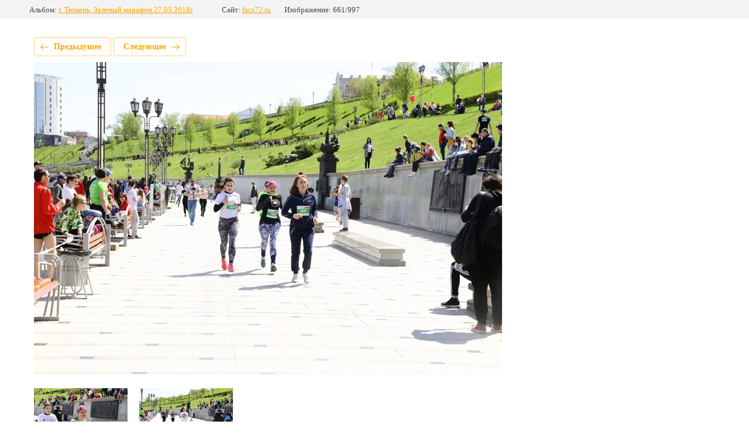

--- FILE ---
content_type: text/html; charset=utf-8
request_url: http://facs72.ru/organizaciya-sportivno-massovyh-meropriyatij/photo/tyumen-zm-2018g-337
body_size: 2847
content:
			
	
	
	




	






	<!doctype html>
	<html lang="ru">
	<head>
		<meta charset="UTF-8">
		<meta name="robots" content="all"/>
		<title>Тюмень ЗМ 2018г (337)</title>
<!-- assets.top -->
<meta property="og:type" content="website">
<meta property="og:url" content="http://facs72.ru/organizaciya-sportivno-massovyh-meropriyatij/photo/tyumen-zm-2018g-337">
<meta name="twitter:card" content="summary">
<!-- /assets.top -->

		<meta http-equiv="Content-Type" content="text/html; charset=UTF-8" />
		<meta name="description" content="Тюмень ЗМ 2018г (337)" />
		<meta name="keywords" content="Тюмень ЗМ 2018г (337)" />
		<meta name="viewport" content="width=device-width, initial-scale=1.0, maximum-scale=1.0, user-scalable=no">
		<meta name="cmsmagazine" content="86368d8963b4f0f96b434aafa426cd49" />
<meta name="google-site-verification" content="O1L62LLHmB3AtNHFVDtktmLY4_9fTGsybX3asBOjpQk" />
<meta name="google-site-verification" content="dpruYr1JwHStIhiC1FfTUrBH5Y4HzdGlLxLPkJz84dY" />
<meta name="yandex-verification" content="593131065afbb1d4" />
<link rel='stylesheet' type='text/css' href='/shared/highslide-4.1.13/highslide.min.css'/>
<script type='text/javascript' src='/shared/highslide-4.1.13/highslide-full.packed.js'></script>
<script type='text/javascript'>
hs.graphicsDir = '/shared/highslide-4.1.13/graphics/';
hs.outlineType = null;
hs.showCredits = false;
hs.lang={cssDirection:'ltr',loadingText:'Загрузка...',loadingTitle:'Кликните чтобы отменить',focusTitle:'Нажмите чтобы перенести вперёд',fullExpandTitle:'Увеличить',fullExpandText:'Полноэкранный',previousText:'Предыдущий',previousTitle:'Назад (стрелка влево)',nextText:'Далее',nextTitle:'Далее (стрелка вправо)',moveTitle:'Передвинуть',moveText:'Передвинуть',closeText:'Закрыть',closeTitle:'Закрыть (Esc)',resizeTitle:'Восстановить размер',playText:'Слайд-шоу',playTitle:'Слайд-шоу (пробел)',pauseText:'Пауза',pauseTitle:'Приостановить слайд-шоу (пробел)',number:'Изображение %1/%2',restoreTitle:'Нажмите чтобы посмотреть картинку, используйте мышь для перетаскивания. Используйте клавиши вперёд и назад'};</script>

            <!-- 46b9544ffa2e5e73c3c971fe2ede35a5 -->
            <script src='/shared/s3/js/lang/ru.js'></script>
            <script src='/shared/s3/js/common.min.js'></script>
        <link rel='stylesheet' type='text/css' href='/shared/s3/css/calendar.css' /><link rel="icon" href="/favicon.png" type="image/png">

<!--s3_require-->
<link rel="stylesheet" href="/g/basestyle/1.0.1/gallery2/gallery2.css" type="text/css"/>
<link rel="stylesheet" href="/g/basestyle/1.0.1/gallery2/gallery2.orange.css" type="text/css"/>
<script type="text/javascript" src="/g/basestyle/1.0.1/gallery2/gallery2.js" async></script>
<!--/s3_require-->

<link rel='stylesheet' type='text/css' href='/t/images/__csspatch/3/patch.css'/>

<!--s3_goal-->
<script src="/g/s3/goal/1.0.0/s3.goal.js"></script>
<script>new s3.Goal({map:{"233900":{"goal_id":"233900","object_id":"5955300","event":"submit","system":"metrika","label":"zak_zvon","code":"anketa"},"234100":{"goal_id":"234100","object_id":"5955500","event":"submit","system":"metrika","label":"request-main","code":"anketa"},"234500":{"goal_id":"234500","object_id":"6783300","event":"submit","system":"metrika","label":"request-contacts","code":"anketa"},"234700":{"goal_id":"234700","object_id":"5955100","event":"submit","system":"metrika","label":"nap_nam","code":"anketa"},"234900":{"goal_id":"234900","object_id":"5955700","event":"submit","system":"metrika","label":"zayavka_bp","code":"anketa"}}, goals: [], ecommerce:[]});</script>
<!--/s3_goal-->

	</head>
	<body>
		<div class="g-page g-page-gallery2 g-page-gallery2--photo">

		
		
			<div class="g-panel g-panel--fill g-panel--no-rounded g-panel--fixed-top">
	<div class="g-gallery2-info ">
					<div class="g-gallery2-info__item">
				<div class="g-gallery2-info__item-label">Альбом:</div>
				<a href="/organizaciya-sportivno-massovyh-meropriyatij/album/g-tyumen-zelenyj-marafon-27-05-2018g" class="g-gallery2-info__item-value">г. Тюмень, Зеленый марафон 27.05.2018г</a>
			</div>
				<div class="g-gallery2-info__item">
			<div class="g-gallery2-info__item-label">Сайт:</div>
			<a href="//facs72.ru" class="g-gallery2-info__item-value">facs72.ru</a>

			<div class="g-gallery2-info__item-label">Изображение: 661/997</div>
		</div>
	</div>
</div>
			<h1></h1>
			
										
										
			
			
			<a href="/organizaciya-sportivno-massovyh-meropriyatij/photo/tyumen-zm-2018g-338" class="g-button g-button--invert g-button--arr-left">Предыдущее</a>
			<a href="/organizaciya-sportivno-massovyh-meropriyatij/photo/tyumen-zm-2018g-336" class="g-button g-button--invert g-button--arr-right">Следующее</a>

			
			<div class="g-gallery2-preview ">
	<img src="/thumb/2/py_Jh89abcARnK2sfnfG-A/800r600/d/tyumen_zm_2018g_337.jpg">
</div>

			
			<a href="/organizaciya-sportivno-massovyh-meropriyatij/photo/tyumen-zm-2018g-338" class="g-gallery2-thumb g-gallery2-thumb--prev">
	<span class="g-gallery2-thumb__image"><img src="/thumb/2/2MSb8hhYVQ0KQVjoDPvnsQ/160r120/d/tyumen_zm_2018g_338.jpg"></span>
	<span class="g-link g-link--arr-left">Предыдущее</span>
</a>
			
			<a href="/organizaciya-sportivno-massovyh-meropriyatij/photo/tyumen-zm-2018g-336" class="g-gallery2-thumb g-gallery2-thumb--next">
	<span class="g-gallery2-thumb__image"><img src="/thumb/2/SveKWcSlOoUJcvf-zHb7QA/160r120/d/tyumen_zm_2018g_336.jpg"></span>
	<span class="g-link g-link--arr-right">Следующее</span>
</a>
			
			<div class="g-line"><a href="/organizaciya-sportivno-massovyh-meropriyatij/album/g-tyumen-zelenyj-marafon-27-05-2018g" class="g-button g-button--invert">Вернуться в галерею</a></div>

		
			</div>

	
<!-- assets.bottom -->
<!-- </noscript></script></style> -->
<script src="/my/s3/js/site.min.js?1768224484" ></script>
<script src="/my/s3/js/site/defender.min.js?1768224484" ></script>
<script src="https://cp.onicon.ru/loader/53fc446872d22c4030000031.js" data-auto async></script>
<script >/*<![CDATA[*/
var megacounter_key="cb231640ca3c83f86d2f6641ca4d7557";
(function(d){
    var s = d.createElement("script");
    s.src = "//counter.megagroup.ru/loader.js?"+new Date().getTime();
    s.async = true;
    d.getElementsByTagName("head")[0].appendChild(s);
})(document);
/*]]>*/</script>
<script >/*<![CDATA[*/
$ite.start({"sid":171162,"vid":2484369,"aid":11369,"stid":1,"cp":21,"active":true,"domain":"facs72.ru","lang":"ru","trusted":false,"debug":false,"captcha":3});
/*]]>*/</script>
<!-- /assets.bottom -->
</body>
	</html>


--- FILE ---
content_type: text/javascript
request_url: http://counter.megagroup.ru/cb231640ca3c83f86d2f6641ca4d7557.js?r=&s=1280*720*24&u=http%3A%2F%2Ffacs72.ru%2Forganizaciya-sportivno-massovyh-meropriyatij%2Fphoto%2Ftyumen-zm-2018g-337&t=%D0%A2%D1%8E%D0%BC%D0%B5%D0%BD%D1%8C%20%D0%97%D0%9C%202018%D0%B3%20(337)&fv=0,0&en=1&rld=0&fr=0&callback=_sntnl1768457602911&1768457602911
body_size: 198
content:
//:1
_sntnl1768457602911({date:"Thu, 15 Jan 2026 06:13:22 GMT", res:"1"})